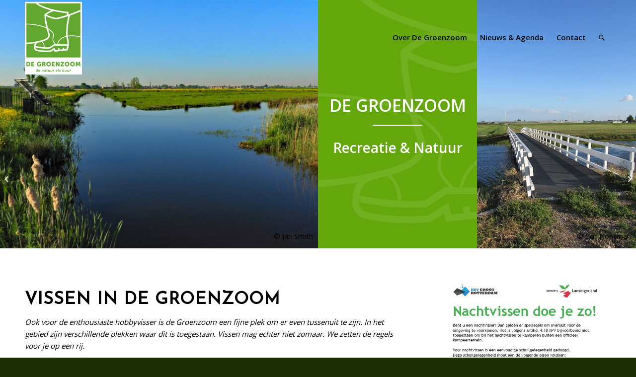

--- FILE ---
content_type: text/css; charset=UTF-8
request_url: https://degroenzoom.nl/wp-content/uploads/dynamic_avia/avia_posts_css/post-1808.css?ver=ver-1768930565
body_size: 161
content:
.flex_cell.av-jt48iui4-87f3e602c58e9ab9ed741204a1df1e25{vertical-align:top;background:url(https://degroenzoom.nl/wp-content/uploads/2019/02/De-Groenzoom-home1.jpg) 50% 50% no-repeat scroll }.responsive #top #wrap_all .flex_cell.av-jt48iui4-87f3e602c58e9ab9ed741204a1df1e25{padding:0px 10px 0px 0px !important} #top .hr.hr-invisible.av-jt48jo66-bf061c117890d64ca061ccb3d4652768{height:200px} #top .hr.hr-invisible.av-jt48jo66-bf061c117890d64ca061ccb3d4652768{height:200px} #top .hr.hr-invisible.av-jt48k2vu-be82cf1cfbe09bc9b0456e68f4ac312d{height:250px} #top .hr.hr-invisible.av-jt48k2vu-be82cf1cfbe09bc9b0456e68f4ac312d{height:250px} .flex_cell.av-jt48libs-38a18aed13798bec099c26e6dc1cd6f1{vertical-align:middle;background:url(https://degroenzoom.nl/wp-content/uploads/2019/02/laars-en-lijnen10.png) 0% 0% no-repeat scroll #63a70a}.responsive #top #wrap_all .flex_cell.av-jt48libs-38a18aed13798bec099c26e6dc1cd6f1{padding:50px 20px 50px 20px !important} #top .hr.hr-invisible.av-jt48m3iu-ddb53f69c89bef1e48fb6a3fed646ce0{height:200px} #top .av_textblock_section.av-jt48mwra-119ecdcfa2b5cddded5a422208bb9109 .avia_textblock{font-size:34px;color:#ffffff} #top .hr.av-jt48nsq7-28d77f4e413f09dbb68872cdf5a218f6{margin-top:-30px;margin-bottom:10px}.hr.av-jt48nsq7-28d77f4e413f09dbb68872cdf5a218f6 .hr-inner{width:100px;border-color:#ffffff} #top .av_textblock_section.av-jt48opnx-805eaaf9d4061cec8d0a87223c9be3f0 .avia_textblock{font-size:28px;color:#ffffff} .flex_cell.av-jt48qfs4-cbbd0d29cec791c78956fee5fbdc34c6{vertical-align:top;background:url(https://degroenzoom.nl/wp-content/uploads/2019/02/De-Groenzoom-home2.jpg) 50% 50% no-repeat scroll }.responsive #top #wrap_all .flex_cell.av-jt48qfs4-cbbd0d29cec791c78956fee5fbdc34c6{padding:0px 10px 0px 0px !important} .flex_column.av-d86cc-73aadd508689d1af9b8eac89e3efacd2{border-radius:0px 0px 0px 0px;padding:0px 0px 0px 0px} #top #wrap_all .avia-button.av-27gjsg-66f1487411dfc68aee9656bb71242971{margin-bottom:5px;margin-right:5px} .flex_column.av-95pys-f5feef29739931ad1f403276c0356562{border-radius:0px 0px 0px 0px;padding:0px 0px 0px 0px} .avia-image-container.av-jt4975w5-423b6f3e65f8f28bad50e05f7aa23fab img.avia_image{box-shadow:none}.avia-image-container.av-jt4975w5-423b6f3e65f8f28bad50e05f7aa23fab .av-image-caption-overlay-center{color:#ffffff} @media only screen and (min-width:768px) and (max-width:989px){#top .av_textblock_section.av-jt48mwra-119ecdcfa2b5cddded5a422208bb9109 .avia_textblock{font-size:24px}} @media only screen and (min-width:480px) and (max-width:767px){#top .av_textblock_section.av-jt48mwra-119ecdcfa2b5cddded5a422208bb9109 .avia_textblock{font-size:20px}}